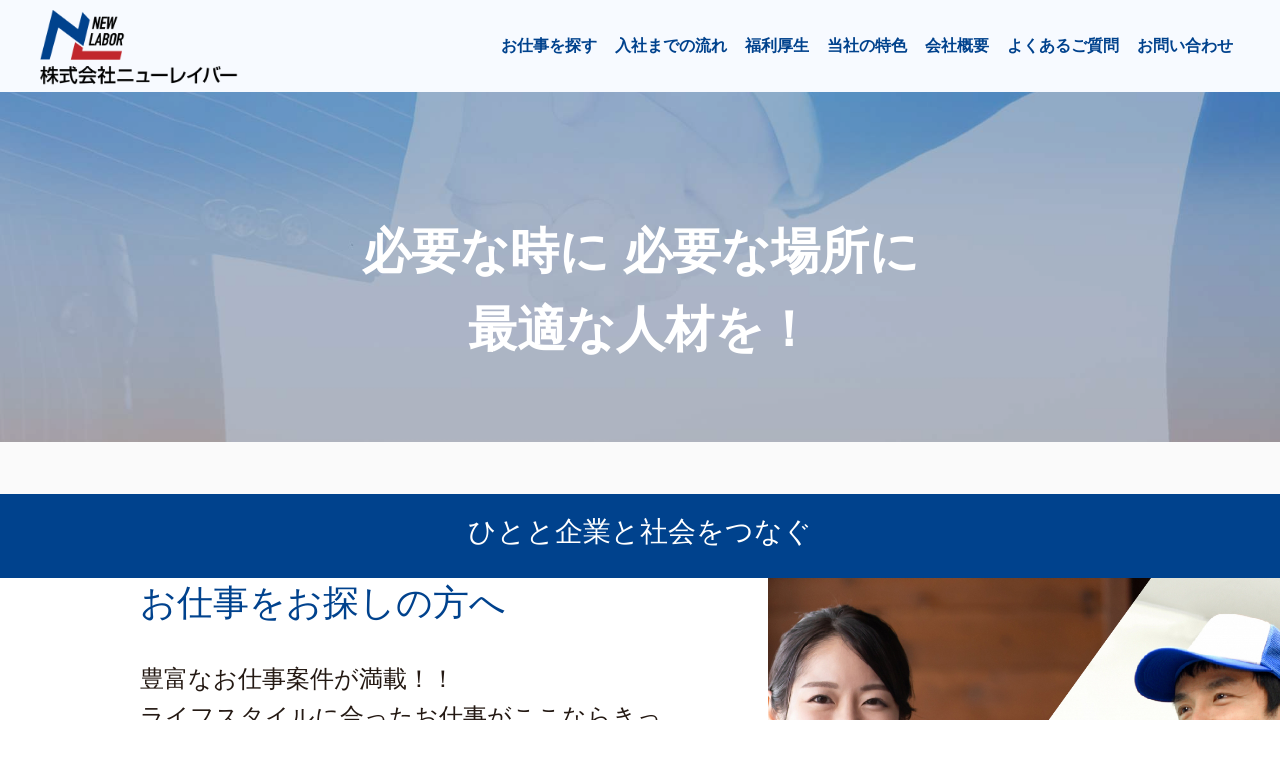

--- FILE ---
content_type: text/html; charset=utf-8
request_url: https://www.google.com/recaptcha/api2/anchor?ar=1&k=6LdgBNEaAAAAALH9oPAQH45PnlIOn2oZ6y3PCM3g&co=aHR0cHM6Ly9oYWtlbi1ubC5jb206NDQz&hl=en&v=PoyoqOPhxBO7pBk68S4YbpHZ&size=invisible&anchor-ms=20000&execute-ms=30000&cb=willo4w3z6er
body_size: 49821
content:
<!DOCTYPE HTML><html dir="ltr" lang="en"><head><meta http-equiv="Content-Type" content="text/html; charset=UTF-8">
<meta http-equiv="X-UA-Compatible" content="IE=edge">
<title>reCAPTCHA</title>
<style type="text/css">
/* cyrillic-ext */
@font-face {
  font-family: 'Roboto';
  font-style: normal;
  font-weight: 400;
  font-stretch: 100%;
  src: url(//fonts.gstatic.com/s/roboto/v48/KFO7CnqEu92Fr1ME7kSn66aGLdTylUAMa3GUBHMdazTgWw.woff2) format('woff2');
  unicode-range: U+0460-052F, U+1C80-1C8A, U+20B4, U+2DE0-2DFF, U+A640-A69F, U+FE2E-FE2F;
}
/* cyrillic */
@font-face {
  font-family: 'Roboto';
  font-style: normal;
  font-weight: 400;
  font-stretch: 100%;
  src: url(//fonts.gstatic.com/s/roboto/v48/KFO7CnqEu92Fr1ME7kSn66aGLdTylUAMa3iUBHMdazTgWw.woff2) format('woff2');
  unicode-range: U+0301, U+0400-045F, U+0490-0491, U+04B0-04B1, U+2116;
}
/* greek-ext */
@font-face {
  font-family: 'Roboto';
  font-style: normal;
  font-weight: 400;
  font-stretch: 100%;
  src: url(//fonts.gstatic.com/s/roboto/v48/KFO7CnqEu92Fr1ME7kSn66aGLdTylUAMa3CUBHMdazTgWw.woff2) format('woff2');
  unicode-range: U+1F00-1FFF;
}
/* greek */
@font-face {
  font-family: 'Roboto';
  font-style: normal;
  font-weight: 400;
  font-stretch: 100%;
  src: url(//fonts.gstatic.com/s/roboto/v48/KFO7CnqEu92Fr1ME7kSn66aGLdTylUAMa3-UBHMdazTgWw.woff2) format('woff2');
  unicode-range: U+0370-0377, U+037A-037F, U+0384-038A, U+038C, U+038E-03A1, U+03A3-03FF;
}
/* math */
@font-face {
  font-family: 'Roboto';
  font-style: normal;
  font-weight: 400;
  font-stretch: 100%;
  src: url(//fonts.gstatic.com/s/roboto/v48/KFO7CnqEu92Fr1ME7kSn66aGLdTylUAMawCUBHMdazTgWw.woff2) format('woff2');
  unicode-range: U+0302-0303, U+0305, U+0307-0308, U+0310, U+0312, U+0315, U+031A, U+0326-0327, U+032C, U+032F-0330, U+0332-0333, U+0338, U+033A, U+0346, U+034D, U+0391-03A1, U+03A3-03A9, U+03B1-03C9, U+03D1, U+03D5-03D6, U+03F0-03F1, U+03F4-03F5, U+2016-2017, U+2034-2038, U+203C, U+2040, U+2043, U+2047, U+2050, U+2057, U+205F, U+2070-2071, U+2074-208E, U+2090-209C, U+20D0-20DC, U+20E1, U+20E5-20EF, U+2100-2112, U+2114-2115, U+2117-2121, U+2123-214F, U+2190, U+2192, U+2194-21AE, U+21B0-21E5, U+21F1-21F2, U+21F4-2211, U+2213-2214, U+2216-22FF, U+2308-230B, U+2310, U+2319, U+231C-2321, U+2336-237A, U+237C, U+2395, U+239B-23B7, U+23D0, U+23DC-23E1, U+2474-2475, U+25AF, U+25B3, U+25B7, U+25BD, U+25C1, U+25CA, U+25CC, U+25FB, U+266D-266F, U+27C0-27FF, U+2900-2AFF, U+2B0E-2B11, U+2B30-2B4C, U+2BFE, U+3030, U+FF5B, U+FF5D, U+1D400-1D7FF, U+1EE00-1EEFF;
}
/* symbols */
@font-face {
  font-family: 'Roboto';
  font-style: normal;
  font-weight: 400;
  font-stretch: 100%;
  src: url(//fonts.gstatic.com/s/roboto/v48/KFO7CnqEu92Fr1ME7kSn66aGLdTylUAMaxKUBHMdazTgWw.woff2) format('woff2');
  unicode-range: U+0001-000C, U+000E-001F, U+007F-009F, U+20DD-20E0, U+20E2-20E4, U+2150-218F, U+2190, U+2192, U+2194-2199, U+21AF, U+21E6-21F0, U+21F3, U+2218-2219, U+2299, U+22C4-22C6, U+2300-243F, U+2440-244A, U+2460-24FF, U+25A0-27BF, U+2800-28FF, U+2921-2922, U+2981, U+29BF, U+29EB, U+2B00-2BFF, U+4DC0-4DFF, U+FFF9-FFFB, U+10140-1018E, U+10190-1019C, U+101A0, U+101D0-101FD, U+102E0-102FB, U+10E60-10E7E, U+1D2C0-1D2D3, U+1D2E0-1D37F, U+1F000-1F0FF, U+1F100-1F1AD, U+1F1E6-1F1FF, U+1F30D-1F30F, U+1F315, U+1F31C, U+1F31E, U+1F320-1F32C, U+1F336, U+1F378, U+1F37D, U+1F382, U+1F393-1F39F, U+1F3A7-1F3A8, U+1F3AC-1F3AF, U+1F3C2, U+1F3C4-1F3C6, U+1F3CA-1F3CE, U+1F3D4-1F3E0, U+1F3ED, U+1F3F1-1F3F3, U+1F3F5-1F3F7, U+1F408, U+1F415, U+1F41F, U+1F426, U+1F43F, U+1F441-1F442, U+1F444, U+1F446-1F449, U+1F44C-1F44E, U+1F453, U+1F46A, U+1F47D, U+1F4A3, U+1F4B0, U+1F4B3, U+1F4B9, U+1F4BB, U+1F4BF, U+1F4C8-1F4CB, U+1F4D6, U+1F4DA, U+1F4DF, U+1F4E3-1F4E6, U+1F4EA-1F4ED, U+1F4F7, U+1F4F9-1F4FB, U+1F4FD-1F4FE, U+1F503, U+1F507-1F50B, U+1F50D, U+1F512-1F513, U+1F53E-1F54A, U+1F54F-1F5FA, U+1F610, U+1F650-1F67F, U+1F687, U+1F68D, U+1F691, U+1F694, U+1F698, U+1F6AD, U+1F6B2, U+1F6B9-1F6BA, U+1F6BC, U+1F6C6-1F6CF, U+1F6D3-1F6D7, U+1F6E0-1F6EA, U+1F6F0-1F6F3, U+1F6F7-1F6FC, U+1F700-1F7FF, U+1F800-1F80B, U+1F810-1F847, U+1F850-1F859, U+1F860-1F887, U+1F890-1F8AD, U+1F8B0-1F8BB, U+1F8C0-1F8C1, U+1F900-1F90B, U+1F93B, U+1F946, U+1F984, U+1F996, U+1F9E9, U+1FA00-1FA6F, U+1FA70-1FA7C, U+1FA80-1FA89, U+1FA8F-1FAC6, U+1FACE-1FADC, U+1FADF-1FAE9, U+1FAF0-1FAF8, U+1FB00-1FBFF;
}
/* vietnamese */
@font-face {
  font-family: 'Roboto';
  font-style: normal;
  font-weight: 400;
  font-stretch: 100%;
  src: url(//fonts.gstatic.com/s/roboto/v48/KFO7CnqEu92Fr1ME7kSn66aGLdTylUAMa3OUBHMdazTgWw.woff2) format('woff2');
  unicode-range: U+0102-0103, U+0110-0111, U+0128-0129, U+0168-0169, U+01A0-01A1, U+01AF-01B0, U+0300-0301, U+0303-0304, U+0308-0309, U+0323, U+0329, U+1EA0-1EF9, U+20AB;
}
/* latin-ext */
@font-face {
  font-family: 'Roboto';
  font-style: normal;
  font-weight: 400;
  font-stretch: 100%;
  src: url(//fonts.gstatic.com/s/roboto/v48/KFO7CnqEu92Fr1ME7kSn66aGLdTylUAMa3KUBHMdazTgWw.woff2) format('woff2');
  unicode-range: U+0100-02BA, U+02BD-02C5, U+02C7-02CC, U+02CE-02D7, U+02DD-02FF, U+0304, U+0308, U+0329, U+1D00-1DBF, U+1E00-1E9F, U+1EF2-1EFF, U+2020, U+20A0-20AB, U+20AD-20C0, U+2113, U+2C60-2C7F, U+A720-A7FF;
}
/* latin */
@font-face {
  font-family: 'Roboto';
  font-style: normal;
  font-weight: 400;
  font-stretch: 100%;
  src: url(//fonts.gstatic.com/s/roboto/v48/KFO7CnqEu92Fr1ME7kSn66aGLdTylUAMa3yUBHMdazQ.woff2) format('woff2');
  unicode-range: U+0000-00FF, U+0131, U+0152-0153, U+02BB-02BC, U+02C6, U+02DA, U+02DC, U+0304, U+0308, U+0329, U+2000-206F, U+20AC, U+2122, U+2191, U+2193, U+2212, U+2215, U+FEFF, U+FFFD;
}
/* cyrillic-ext */
@font-face {
  font-family: 'Roboto';
  font-style: normal;
  font-weight: 500;
  font-stretch: 100%;
  src: url(//fonts.gstatic.com/s/roboto/v48/KFO7CnqEu92Fr1ME7kSn66aGLdTylUAMa3GUBHMdazTgWw.woff2) format('woff2');
  unicode-range: U+0460-052F, U+1C80-1C8A, U+20B4, U+2DE0-2DFF, U+A640-A69F, U+FE2E-FE2F;
}
/* cyrillic */
@font-face {
  font-family: 'Roboto';
  font-style: normal;
  font-weight: 500;
  font-stretch: 100%;
  src: url(//fonts.gstatic.com/s/roboto/v48/KFO7CnqEu92Fr1ME7kSn66aGLdTylUAMa3iUBHMdazTgWw.woff2) format('woff2');
  unicode-range: U+0301, U+0400-045F, U+0490-0491, U+04B0-04B1, U+2116;
}
/* greek-ext */
@font-face {
  font-family: 'Roboto';
  font-style: normal;
  font-weight: 500;
  font-stretch: 100%;
  src: url(//fonts.gstatic.com/s/roboto/v48/KFO7CnqEu92Fr1ME7kSn66aGLdTylUAMa3CUBHMdazTgWw.woff2) format('woff2');
  unicode-range: U+1F00-1FFF;
}
/* greek */
@font-face {
  font-family: 'Roboto';
  font-style: normal;
  font-weight: 500;
  font-stretch: 100%;
  src: url(//fonts.gstatic.com/s/roboto/v48/KFO7CnqEu92Fr1ME7kSn66aGLdTylUAMa3-UBHMdazTgWw.woff2) format('woff2');
  unicode-range: U+0370-0377, U+037A-037F, U+0384-038A, U+038C, U+038E-03A1, U+03A3-03FF;
}
/* math */
@font-face {
  font-family: 'Roboto';
  font-style: normal;
  font-weight: 500;
  font-stretch: 100%;
  src: url(//fonts.gstatic.com/s/roboto/v48/KFO7CnqEu92Fr1ME7kSn66aGLdTylUAMawCUBHMdazTgWw.woff2) format('woff2');
  unicode-range: U+0302-0303, U+0305, U+0307-0308, U+0310, U+0312, U+0315, U+031A, U+0326-0327, U+032C, U+032F-0330, U+0332-0333, U+0338, U+033A, U+0346, U+034D, U+0391-03A1, U+03A3-03A9, U+03B1-03C9, U+03D1, U+03D5-03D6, U+03F0-03F1, U+03F4-03F5, U+2016-2017, U+2034-2038, U+203C, U+2040, U+2043, U+2047, U+2050, U+2057, U+205F, U+2070-2071, U+2074-208E, U+2090-209C, U+20D0-20DC, U+20E1, U+20E5-20EF, U+2100-2112, U+2114-2115, U+2117-2121, U+2123-214F, U+2190, U+2192, U+2194-21AE, U+21B0-21E5, U+21F1-21F2, U+21F4-2211, U+2213-2214, U+2216-22FF, U+2308-230B, U+2310, U+2319, U+231C-2321, U+2336-237A, U+237C, U+2395, U+239B-23B7, U+23D0, U+23DC-23E1, U+2474-2475, U+25AF, U+25B3, U+25B7, U+25BD, U+25C1, U+25CA, U+25CC, U+25FB, U+266D-266F, U+27C0-27FF, U+2900-2AFF, U+2B0E-2B11, U+2B30-2B4C, U+2BFE, U+3030, U+FF5B, U+FF5D, U+1D400-1D7FF, U+1EE00-1EEFF;
}
/* symbols */
@font-face {
  font-family: 'Roboto';
  font-style: normal;
  font-weight: 500;
  font-stretch: 100%;
  src: url(//fonts.gstatic.com/s/roboto/v48/KFO7CnqEu92Fr1ME7kSn66aGLdTylUAMaxKUBHMdazTgWw.woff2) format('woff2');
  unicode-range: U+0001-000C, U+000E-001F, U+007F-009F, U+20DD-20E0, U+20E2-20E4, U+2150-218F, U+2190, U+2192, U+2194-2199, U+21AF, U+21E6-21F0, U+21F3, U+2218-2219, U+2299, U+22C4-22C6, U+2300-243F, U+2440-244A, U+2460-24FF, U+25A0-27BF, U+2800-28FF, U+2921-2922, U+2981, U+29BF, U+29EB, U+2B00-2BFF, U+4DC0-4DFF, U+FFF9-FFFB, U+10140-1018E, U+10190-1019C, U+101A0, U+101D0-101FD, U+102E0-102FB, U+10E60-10E7E, U+1D2C0-1D2D3, U+1D2E0-1D37F, U+1F000-1F0FF, U+1F100-1F1AD, U+1F1E6-1F1FF, U+1F30D-1F30F, U+1F315, U+1F31C, U+1F31E, U+1F320-1F32C, U+1F336, U+1F378, U+1F37D, U+1F382, U+1F393-1F39F, U+1F3A7-1F3A8, U+1F3AC-1F3AF, U+1F3C2, U+1F3C4-1F3C6, U+1F3CA-1F3CE, U+1F3D4-1F3E0, U+1F3ED, U+1F3F1-1F3F3, U+1F3F5-1F3F7, U+1F408, U+1F415, U+1F41F, U+1F426, U+1F43F, U+1F441-1F442, U+1F444, U+1F446-1F449, U+1F44C-1F44E, U+1F453, U+1F46A, U+1F47D, U+1F4A3, U+1F4B0, U+1F4B3, U+1F4B9, U+1F4BB, U+1F4BF, U+1F4C8-1F4CB, U+1F4D6, U+1F4DA, U+1F4DF, U+1F4E3-1F4E6, U+1F4EA-1F4ED, U+1F4F7, U+1F4F9-1F4FB, U+1F4FD-1F4FE, U+1F503, U+1F507-1F50B, U+1F50D, U+1F512-1F513, U+1F53E-1F54A, U+1F54F-1F5FA, U+1F610, U+1F650-1F67F, U+1F687, U+1F68D, U+1F691, U+1F694, U+1F698, U+1F6AD, U+1F6B2, U+1F6B9-1F6BA, U+1F6BC, U+1F6C6-1F6CF, U+1F6D3-1F6D7, U+1F6E0-1F6EA, U+1F6F0-1F6F3, U+1F6F7-1F6FC, U+1F700-1F7FF, U+1F800-1F80B, U+1F810-1F847, U+1F850-1F859, U+1F860-1F887, U+1F890-1F8AD, U+1F8B0-1F8BB, U+1F8C0-1F8C1, U+1F900-1F90B, U+1F93B, U+1F946, U+1F984, U+1F996, U+1F9E9, U+1FA00-1FA6F, U+1FA70-1FA7C, U+1FA80-1FA89, U+1FA8F-1FAC6, U+1FACE-1FADC, U+1FADF-1FAE9, U+1FAF0-1FAF8, U+1FB00-1FBFF;
}
/* vietnamese */
@font-face {
  font-family: 'Roboto';
  font-style: normal;
  font-weight: 500;
  font-stretch: 100%;
  src: url(//fonts.gstatic.com/s/roboto/v48/KFO7CnqEu92Fr1ME7kSn66aGLdTylUAMa3OUBHMdazTgWw.woff2) format('woff2');
  unicode-range: U+0102-0103, U+0110-0111, U+0128-0129, U+0168-0169, U+01A0-01A1, U+01AF-01B0, U+0300-0301, U+0303-0304, U+0308-0309, U+0323, U+0329, U+1EA0-1EF9, U+20AB;
}
/* latin-ext */
@font-face {
  font-family: 'Roboto';
  font-style: normal;
  font-weight: 500;
  font-stretch: 100%;
  src: url(//fonts.gstatic.com/s/roboto/v48/KFO7CnqEu92Fr1ME7kSn66aGLdTylUAMa3KUBHMdazTgWw.woff2) format('woff2');
  unicode-range: U+0100-02BA, U+02BD-02C5, U+02C7-02CC, U+02CE-02D7, U+02DD-02FF, U+0304, U+0308, U+0329, U+1D00-1DBF, U+1E00-1E9F, U+1EF2-1EFF, U+2020, U+20A0-20AB, U+20AD-20C0, U+2113, U+2C60-2C7F, U+A720-A7FF;
}
/* latin */
@font-face {
  font-family: 'Roboto';
  font-style: normal;
  font-weight: 500;
  font-stretch: 100%;
  src: url(//fonts.gstatic.com/s/roboto/v48/KFO7CnqEu92Fr1ME7kSn66aGLdTylUAMa3yUBHMdazQ.woff2) format('woff2');
  unicode-range: U+0000-00FF, U+0131, U+0152-0153, U+02BB-02BC, U+02C6, U+02DA, U+02DC, U+0304, U+0308, U+0329, U+2000-206F, U+20AC, U+2122, U+2191, U+2193, U+2212, U+2215, U+FEFF, U+FFFD;
}
/* cyrillic-ext */
@font-face {
  font-family: 'Roboto';
  font-style: normal;
  font-weight: 900;
  font-stretch: 100%;
  src: url(//fonts.gstatic.com/s/roboto/v48/KFO7CnqEu92Fr1ME7kSn66aGLdTylUAMa3GUBHMdazTgWw.woff2) format('woff2');
  unicode-range: U+0460-052F, U+1C80-1C8A, U+20B4, U+2DE0-2DFF, U+A640-A69F, U+FE2E-FE2F;
}
/* cyrillic */
@font-face {
  font-family: 'Roboto';
  font-style: normal;
  font-weight: 900;
  font-stretch: 100%;
  src: url(//fonts.gstatic.com/s/roboto/v48/KFO7CnqEu92Fr1ME7kSn66aGLdTylUAMa3iUBHMdazTgWw.woff2) format('woff2');
  unicode-range: U+0301, U+0400-045F, U+0490-0491, U+04B0-04B1, U+2116;
}
/* greek-ext */
@font-face {
  font-family: 'Roboto';
  font-style: normal;
  font-weight: 900;
  font-stretch: 100%;
  src: url(//fonts.gstatic.com/s/roboto/v48/KFO7CnqEu92Fr1ME7kSn66aGLdTylUAMa3CUBHMdazTgWw.woff2) format('woff2');
  unicode-range: U+1F00-1FFF;
}
/* greek */
@font-face {
  font-family: 'Roboto';
  font-style: normal;
  font-weight: 900;
  font-stretch: 100%;
  src: url(//fonts.gstatic.com/s/roboto/v48/KFO7CnqEu92Fr1ME7kSn66aGLdTylUAMa3-UBHMdazTgWw.woff2) format('woff2');
  unicode-range: U+0370-0377, U+037A-037F, U+0384-038A, U+038C, U+038E-03A1, U+03A3-03FF;
}
/* math */
@font-face {
  font-family: 'Roboto';
  font-style: normal;
  font-weight: 900;
  font-stretch: 100%;
  src: url(//fonts.gstatic.com/s/roboto/v48/KFO7CnqEu92Fr1ME7kSn66aGLdTylUAMawCUBHMdazTgWw.woff2) format('woff2');
  unicode-range: U+0302-0303, U+0305, U+0307-0308, U+0310, U+0312, U+0315, U+031A, U+0326-0327, U+032C, U+032F-0330, U+0332-0333, U+0338, U+033A, U+0346, U+034D, U+0391-03A1, U+03A3-03A9, U+03B1-03C9, U+03D1, U+03D5-03D6, U+03F0-03F1, U+03F4-03F5, U+2016-2017, U+2034-2038, U+203C, U+2040, U+2043, U+2047, U+2050, U+2057, U+205F, U+2070-2071, U+2074-208E, U+2090-209C, U+20D0-20DC, U+20E1, U+20E5-20EF, U+2100-2112, U+2114-2115, U+2117-2121, U+2123-214F, U+2190, U+2192, U+2194-21AE, U+21B0-21E5, U+21F1-21F2, U+21F4-2211, U+2213-2214, U+2216-22FF, U+2308-230B, U+2310, U+2319, U+231C-2321, U+2336-237A, U+237C, U+2395, U+239B-23B7, U+23D0, U+23DC-23E1, U+2474-2475, U+25AF, U+25B3, U+25B7, U+25BD, U+25C1, U+25CA, U+25CC, U+25FB, U+266D-266F, U+27C0-27FF, U+2900-2AFF, U+2B0E-2B11, U+2B30-2B4C, U+2BFE, U+3030, U+FF5B, U+FF5D, U+1D400-1D7FF, U+1EE00-1EEFF;
}
/* symbols */
@font-face {
  font-family: 'Roboto';
  font-style: normal;
  font-weight: 900;
  font-stretch: 100%;
  src: url(//fonts.gstatic.com/s/roboto/v48/KFO7CnqEu92Fr1ME7kSn66aGLdTylUAMaxKUBHMdazTgWw.woff2) format('woff2');
  unicode-range: U+0001-000C, U+000E-001F, U+007F-009F, U+20DD-20E0, U+20E2-20E4, U+2150-218F, U+2190, U+2192, U+2194-2199, U+21AF, U+21E6-21F0, U+21F3, U+2218-2219, U+2299, U+22C4-22C6, U+2300-243F, U+2440-244A, U+2460-24FF, U+25A0-27BF, U+2800-28FF, U+2921-2922, U+2981, U+29BF, U+29EB, U+2B00-2BFF, U+4DC0-4DFF, U+FFF9-FFFB, U+10140-1018E, U+10190-1019C, U+101A0, U+101D0-101FD, U+102E0-102FB, U+10E60-10E7E, U+1D2C0-1D2D3, U+1D2E0-1D37F, U+1F000-1F0FF, U+1F100-1F1AD, U+1F1E6-1F1FF, U+1F30D-1F30F, U+1F315, U+1F31C, U+1F31E, U+1F320-1F32C, U+1F336, U+1F378, U+1F37D, U+1F382, U+1F393-1F39F, U+1F3A7-1F3A8, U+1F3AC-1F3AF, U+1F3C2, U+1F3C4-1F3C6, U+1F3CA-1F3CE, U+1F3D4-1F3E0, U+1F3ED, U+1F3F1-1F3F3, U+1F3F5-1F3F7, U+1F408, U+1F415, U+1F41F, U+1F426, U+1F43F, U+1F441-1F442, U+1F444, U+1F446-1F449, U+1F44C-1F44E, U+1F453, U+1F46A, U+1F47D, U+1F4A3, U+1F4B0, U+1F4B3, U+1F4B9, U+1F4BB, U+1F4BF, U+1F4C8-1F4CB, U+1F4D6, U+1F4DA, U+1F4DF, U+1F4E3-1F4E6, U+1F4EA-1F4ED, U+1F4F7, U+1F4F9-1F4FB, U+1F4FD-1F4FE, U+1F503, U+1F507-1F50B, U+1F50D, U+1F512-1F513, U+1F53E-1F54A, U+1F54F-1F5FA, U+1F610, U+1F650-1F67F, U+1F687, U+1F68D, U+1F691, U+1F694, U+1F698, U+1F6AD, U+1F6B2, U+1F6B9-1F6BA, U+1F6BC, U+1F6C6-1F6CF, U+1F6D3-1F6D7, U+1F6E0-1F6EA, U+1F6F0-1F6F3, U+1F6F7-1F6FC, U+1F700-1F7FF, U+1F800-1F80B, U+1F810-1F847, U+1F850-1F859, U+1F860-1F887, U+1F890-1F8AD, U+1F8B0-1F8BB, U+1F8C0-1F8C1, U+1F900-1F90B, U+1F93B, U+1F946, U+1F984, U+1F996, U+1F9E9, U+1FA00-1FA6F, U+1FA70-1FA7C, U+1FA80-1FA89, U+1FA8F-1FAC6, U+1FACE-1FADC, U+1FADF-1FAE9, U+1FAF0-1FAF8, U+1FB00-1FBFF;
}
/* vietnamese */
@font-face {
  font-family: 'Roboto';
  font-style: normal;
  font-weight: 900;
  font-stretch: 100%;
  src: url(//fonts.gstatic.com/s/roboto/v48/KFO7CnqEu92Fr1ME7kSn66aGLdTylUAMa3OUBHMdazTgWw.woff2) format('woff2');
  unicode-range: U+0102-0103, U+0110-0111, U+0128-0129, U+0168-0169, U+01A0-01A1, U+01AF-01B0, U+0300-0301, U+0303-0304, U+0308-0309, U+0323, U+0329, U+1EA0-1EF9, U+20AB;
}
/* latin-ext */
@font-face {
  font-family: 'Roboto';
  font-style: normal;
  font-weight: 900;
  font-stretch: 100%;
  src: url(//fonts.gstatic.com/s/roboto/v48/KFO7CnqEu92Fr1ME7kSn66aGLdTylUAMa3KUBHMdazTgWw.woff2) format('woff2');
  unicode-range: U+0100-02BA, U+02BD-02C5, U+02C7-02CC, U+02CE-02D7, U+02DD-02FF, U+0304, U+0308, U+0329, U+1D00-1DBF, U+1E00-1E9F, U+1EF2-1EFF, U+2020, U+20A0-20AB, U+20AD-20C0, U+2113, U+2C60-2C7F, U+A720-A7FF;
}
/* latin */
@font-face {
  font-family: 'Roboto';
  font-style: normal;
  font-weight: 900;
  font-stretch: 100%;
  src: url(//fonts.gstatic.com/s/roboto/v48/KFO7CnqEu92Fr1ME7kSn66aGLdTylUAMa3yUBHMdazQ.woff2) format('woff2');
  unicode-range: U+0000-00FF, U+0131, U+0152-0153, U+02BB-02BC, U+02C6, U+02DA, U+02DC, U+0304, U+0308, U+0329, U+2000-206F, U+20AC, U+2122, U+2191, U+2193, U+2212, U+2215, U+FEFF, U+FFFD;
}

</style>
<link rel="stylesheet" type="text/css" href="https://www.gstatic.com/recaptcha/releases/PoyoqOPhxBO7pBk68S4YbpHZ/styles__ltr.css">
<script nonce="sfYR8V5fRVtIxZ5GOTnUtw" type="text/javascript">window['__recaptcha_api'] = 'https://www.google.com/recaptcha/api2/';</script>
<script type="text/javascript" src="https://www.gstatic.com/recaptcha/releases/PoyoqOPhxBO7pBk68S4YbpHZ/recaptcha__en.js" nonce="sfYR8V5fRVtIxZ5GOTnUtw">
      
    </script></head>
<body><div id="rc-anchor-alert" class="rc-anchor-alert"></div>
<input type="hidden" id="recaptcha-token" value="[base64]">
<script type="text/javascript" nonce="sfYR8V5fRVtIxZ5GOTnUtw">
      recaptcha.anchor.Main.init("[\x22ainput\x22,[\x22bgdata\x22,\x22\x22,\[base64]/[base64]/UltIKytdPWE6KGE8MjA0OD9SW0grK109YT4+NnwxOTI6KChhJjY0NTEyKT09NTUyOTYmJnErMTxoLmxlbmd0aCYmKGguY2hhckNvZGVBdChxKzEpJjY0NTEyKT09NTYzMjA/[base64]/MjU1OlI/[base64]/[base64]/[base64]/[base64]/[base64]/[base64]/[base64]/[base64]/[base64]/[base64]\x22,\[base64]\\u003d\\u003d\x22,\x22eXrCj8ORwr/Ds8KIFGfDv8OdwpXCuXxlTGPCmsO/FcK1CXfDq8OfEsOROmfDmsOdDcKBWxPDi8KHIcODw7wIw5lGwrbCpcOWB8K0w7Q2w4paSU/CqsO/TMKTwrDCusO9wql9w4PCvMObZUofwrfDmcO0wrlTw4nDtMKcw4UBwoDCvXrDondfJgdTw6gYwq/ClUjCuyTCkFt1dUEFcsOaEMOBwqvClD/Dmg3CnsOoQWU8e8K6ZjExw7sXR2RSwqglwoTCgcKbw7XDtcOgaTRGw7bCnsOxw6NBI8K5NgPCusOnw5gpwrI/QDXDjMOmLxtKNAnDuy/[base64]/CikbDqxAWw7dFGMOdwrtjw5rCu21/w6HDqcK/woJEMcKswr3Cg1/DsMKzw6ZAJDoVwrDChsO0wqPCugsDSWkwN3PCp8K8wr/CuMOywrh+w6Ilw4/CisOZw7VrQ1/CvF3DgnBfYEXDpcKoMcKcC0JQw6/[base64]/w48PN8OFwrorBD3Dr8K/QsOAw4nDtMOcwqLCsCXDqsOHw5xpH8ORacO6fA7CuR7CgMKQB17Dk8KKGcKEAUjDrsOsOBc+w5PDjsKfL8OcIkzCmyHDiMK6wpnDolkdW0g/[base64]/wqYDwrDDpsKHFnXClS0vwoHDmw7Cr2PCr8KqwqM+wojClnTCmg98NcOgw5TCiMOOEiXCqsOHwrU0w4bCljPCoMOgbMO9wpfDjMK8wpUkNsOUKMOww7nDujTCm8OWwr/CrnbDtSgCRMO2WcKcUcKvw4g0wp7DvDc9HcOow5nCqlsPTMOlwqLDnsOzG8K1w4LDnsOvw7NUNV5+wqwlNsKqw4rDmBcYwqTDk2jCmDTDlMKyw681b8KawrFCMiMfwpLCsU9zZTEna8K/acOrXDLCpF/[base64]/[base64]/[base64]/DniNLwrYRL1nCsQvCmQzCpm/[base64]/bcK/w5nDj3nDumBRwqUnw7o1wojCoHR5w5bDmVrDu8OEfH0CFmonw5zDqW8Yw69vHQk0WAhywqFDw6zChyTDkR7Cr0R/[base64]/w6xHEcOvc29sexfDksOJwp9zLFXCksKVwqZ+WjFOwpEAFGfDnyHCgko5w6bDjHTCmMK0NMKDw58dw4sCfhwBRm9Xw7HDsw9tw7/CtkbCtyR/ARvCk8OrY2LDhcOrYMOfwrUHw4PCuWFjwqYww5p0w5/DscO1W2/CtcKhw5nCnhfCmsOQw63DosKAcsKvwqTDjhQ3GMOKw7csEGxSwpzDvz/[base64]/w47Ct2bDrAhsUUEbNyPCgsKxwpJ9wr/DnBDDkMOEwoAGw6PDtMKJf8K3LsO5UxTDkzEuw4vCncO6w4vDq8OlHcO7ACkdwqVbPEPDlcOHwrJ6wobDpC/DoHXCqcO1e8O/w7FZw5NaclHCtQXDoy1MNTbCtmbDgMKwMhjDuGh0w6zCt8Otw7bDjUlZw4MSFlPDnHZ7w6rCnMKUGsKpRH41JU/DpxXDrsOfw7jDv8OTw47Cp8OIwol7wrbCp8OEQUMlwopIwpfCgV7DsMODw6N6fcOLw6EAC8K2wrhNw68PE2nDrcKUCMOHV8OCwqLDmMOUwr94UFQIw5fDimlsZ3zDmsOJOBJswpTDh8OgwqIEFsOWOWIDP8K0AMOgwoHCgcK1HMKgwp/[base64]/Ds1/[base64]/[base64]/[base64]/CsGUyZhfDsFEQw43ChT/[base64]/[base64]/CksKqw4PCj8Ouw7UAOMK2VzDCjsKFwrLDi1JeE8KwInfDrFXCncOcJH16w75hDMKxwrXDn2dTIWhvwp3CvCDDvcKtw5/ClRfCkcOdKh/Dplgyw6lWw5DCjU3CrMO7wqjCncKcRGkLIcOkWFMgw6zDtMK+Yw11wrs1woPCo8KHfWE7A8OQwoYAPsKjGxQrw6TDpcO9woZhbcOGZsK4wpwvwq4IYMOiwpgpw5vDhcKhERPCjsKLw7xIwrZbw4jCpsKDClBkHcOLXsOzKGjDqS3DhMK0wqYiwq9iwrrCq04+Yl/CqcKrwqrDlMKVw4nCi30WNEgaw4sDw6DCl0F0SVvCgmPDocO2w5zDki7CssODJUzDj8KraS/[base64]/wpDDjBjDiyXCkcOBwq/DgsOELyrDr8KdUT4Qw6bCoiNTwqIgSxtAw5fCg8KXw4XDi8K1XsKwwrPCocOfcMO5F8OMI8OVw7AMTMOrLsK/FMOtO0vCrG/[base64]/DuXtKwoRSw5FuwoHDosOgUsK5CmTCmMOWw5fDk8O7JcKZNCHDjxYbf8K1ACkbw4fDtg/DrsKGwqM9EBgawpcuw7TDiMKDwqXDo8Kwwqt1BsOcwpIbwqvDqMKtTsOiwo9cQn7DnU/Dr8OBwrLCvHIBwok0XMOawrfCl8KaU8OOwpVuw4jCr191NhAUWlc7IwXCq8Ocwq94VDTCosO7DjvDgncSwqzDgMKbwovDi8KwQA98IRZCMV8dbVXDpMKCEQoEwqjDjArDtsOGEH5TwokwwptEwrnCtMKxw4Z/QwFJC8O3Tyhyw7EUfcKhBhrCrcO1w71kwqXDscOBbcKnwrvCgxfCrH1pworDvsOPw6vDmFzDjMOfwrrCo8KZI8K0JMKTTcKswo3DmsO1JsKWw6vCp8ObwppgYhfDrzzDkEp2wppPA8OLwoZUE8Omw6UPVMKZBMOEw68Cw7hIRA/[base64]/WcKewqDCk0sPw65vwpXDg38Uwogfw4bCnsO3BkjCsjFUH8O3w4phw4s8wr3Csn/DncK3w717NgR5woQPw617woICNmYWwrXDtsKHDcOgw5TCrls/wqMjeB5kw4/DlsK+wrVMw7DDtTAIw4HDpgx5Z8OnZ8O4w5nCqk9swq3CtDUwJn3DuDkrw7Anw67DpjNTwqp3Fj7CiMOywprCqyzDqcOCwrcEbcKubsK0cQgmwo7DvjbCpcKpYBpjTAoYZg/CqAAuY1Miw7UiTT4OIsKvwokjw5HCrcOew5LDmcOyPiI0wpPCk8ORDxgYw5TDnAMhdcKVWHRPbQ/DmsOTw57CosOZdsOXIx0swp5VfxTCn8OPf2bCqsKlQMKudzDCpsKkKx0tEcOXTmLCq8OhXsKxwovDmxIUwq/CpnwJHcK7IsO9SXUXwpLDrG0Bw5VCS0kUGCUENMOTMUIAw5ZOw6/CqzIAUSbCizTCt8K9WnoGw4FAwq4sG8OrclU4w7LDvcKiw4wKworDrEfDqMOJCTQnRQQ2w5U+R8KIw6TDlloAw7/CvhcBeTPCgMOGw6rCpsOpwp0RwrLDoh9Qwp/Ch8KYF8K5woYMwp/DnXHDpMOIIz1ZGcKMw4YdRnAvw7MCJFQjN8O6C8OFwo/DmMOlJjkRGy0XCsKewp5AwoNCEhvCkCgMw4TDsXIow6gEwqrCunQUZ1fCrcOyw6NsOcOXwrLDs37Cl8KlwqnCusKgdcO8w43DsWAyw6UZRMK3w5TCmMOGJnBfw5LDtE/DgcODGBDDk8K5wpTDi8OYwprDuzPDrcKhw6/DmkIDF0orVxx0C8KhGXUdTSJVNQLCkB/DnABew5jDnF5lBMKhwoMTwq3DsD7DjA7DusKBwoFqKkdxcMKLegTCkMKKXwDDk8OGwo1BwrAqA8OPw5dkbMOIRTJjbMOPwp7CshNgw6jCmTXDj3HCiV/DqcOPwq54w5zCmRXDgDsewrYTwoLDpMOQwogAc1/Dr8K6aTdWY35rwpJhOVPCmcOYW8K7DX4TwpdywrUxCMKxaMKIw6nDicK4wrzDhSAadcKIO0HCgEJ0ExBDwqpaW3ImfsKNd0VNUlZiVU9hSigfFMOFHCx/wqnDognDssKpw4hTw7rDnB3Cu2Q1Q8ONw73CgUhGKsKQK3rCvsOCwqMNwpLCoG0JwoXCscOfw6nCucOxGcKAwpzDnnYzCcOowpk3w4cZwo8+AG89QBAtLsO5wr3Dr8O7AcOPwrbCuGpqwrrCum4uwp4Pw6gxw6MgfMO/FsOfwrJQT8O4wqsCahJNw6YOMlhXw5RBPcOtwo3Dh03DscKiwr/[base64]/DmGfCpjfDkMKMwqcOwpwCal5bw7TChHVtw4/[base64]/Du8OLwrvCpl82QsOTwqtcw5E9w63Cr2MdHsKswp1LH8Oqw7ckVEVEw57DmsKHHsKwwqLDkcK8BcKwBRzDucODwowIwrjDpcK+wqzDncK5XcOQDDMBwpg9Z8KIasKTUBYfwoovNAvDqkkUaQsmw57Dl8Olwrp7w6nDuMO9QSrClyLCpMKTJsO9w5zCjH/CisOrMcOsGMOLYkR5w6Q5W8KTDMOxIsKyw7LDvhLDrMKHw44VAsOqJ2jCrEdfwrkpFcO8Lw4Yc8OdwqV1anLCn2zDrVHCoSTCm0pvw7USw6jDmw3CkiIgwodJw7HCvz7DhMO/SH/CgkDCkMObwrLDh8KQE33Dv8Kpw6UowpfDpMK6wovDqxdRcxlYw4oIw48KFwHCqDcWw7bCicO+ERIhO8KXw6LCjF8swrZSUsOqwog4RHHDtlvDocOVDsKqD08GOMKiwowIwoLCsChkV342Jg5MwqnDu3c6w4Ivwql/JWLDmsKFwpzCkCoxSMKTC8KKwoU3PX9vw6FMCsOcJ8KzTStJGTfCrcO2woXClcOAZsK+w63DkRgnwpLCvsKSYMKaw4xpwqXCkDAgwrHCicO6aMOUFMK/wqLCkMKuCMOkwrNAw6bDmcOURB4jwp7CmklXw4RuEWtIwrbDqQ7CikfDrcOOIQTCgcO/W3VtZAcfw7IGEk9Lf8OxDQ90SgsSETxcIsOja8O5IMKSEMKLw6MzNsKUfsOPdwXCksOZGwvDhALDqMOJKsOPTT4JVMKMUlPCgcKbQ8OTw6BZWMO7Qh/[base64]/KcKfQ8O5w6kswq7CvzgpJsOoNMKcw4nChMKKwr/DqMK8UsO+w4vCj8OvwpDCq8KTw4gMwohyYDkuG8KBwoDDhMK3PnVUFVMZw58lRDrCs8KGP8OUw4fCpsKzw6fDv8ODFsOHHAjDoMKPA8KVXiLDt8Kwwr15wojDlMOYw6jDhCDCkHPDlsOKSCPDiwHDllB+wr/[base64]/CvGNvXcORwpsNADvDuzogZMK3wprDvWV/wqXCs8O0Zx/CqGvDjcKYdsKtRHvDmsKfFT0BR3Q6cWxswrvCoBDChABTw7LCjA3CgUJ0IsK/[base64]/CjcK0w6vDnXHDgk3Cq8KqwoPDhsKWw4csMcKnw4/CkhnCu3PCiiLCtnlRw4pYw4rDoT/DtzAAHsK4TcK6woxyw55ITA3Crkk9w51aXcO5F1Yfw7khwql+wqdaw5zCmMOZw77Dr8KxwoQjw6pyw5XDhsKYWj/Ck8OsN8Onwr5Kb8KfSCsUw6RXw6jCkMO6IxxrwoYTw7fColNiw4JePS19IMOUHQ3CgcK+woLDojjDmS8qYDwNHcKXE8OgwrfDgXteZkfDq8K5E8OiA1lJNFh7w63DiRcLM3xbwp/Dj8OewoRlwpzColImaT8Tw4vDhyM3wpXDlsO0wo8Nw40hc3XCksOMKMOAw6Eee8Kcw4NWMnPDoMOXIsK+W8OJVS/CsVXCnzzCtm3Cm8KkJMK2PMOsDV7DohzDpQvDk8OlwrjCrsKfw6VEVsOjwq9+NQPDpkTCmH7Ch2fDqwo8LWfDiMKIw6HCs8KKwpHCtUhYbSPCpXNzCMK+w5LDv8OywqDDvwHDlTpcXVITdC86U3/DuGLCr8KZwrTCisKuJsO+wpbDncKGfXPCjTHDj1LDjcKLP8OFwo7Dt8KkwrDDosK8GBZFwrlwwrnChVFfwpfDoMOWw4MUw4pmwrnCgMKoVybDiVLDk8OFwq8Dw7MwRcKZw4fCjWHCqsObw5jDscOxYl7DmcOSw7DDqgvCr8KceEbCpVwlw4/[base64]/w5LCtRbDn8OFPMOhMcOHEmMfVyF7wq/Cr8Kww6Zce8Knwqpgw4FKw7TDpsOUSyI0KgPDjsOvw5DDkmfDlMKNE8KRTMOBdyTCgsKNcsOHGMKNZATDqxZ4bFrCt8KZLcKrw5zCgcOlIsOFwpBQw4EcwrrDi1h/YAnDuG/CsDpIEcO7UsKWfcOMLcKSC8K5w7EIw5XDiTTCssOSWMOGwrjCm1vCt8OMw6pWcmQGw6sxwqDCoV7CtzfDm2UxW8OwR8OQwpJnGsKtw5BMSkTDlXNtwo/[base64]/CgGx5O200wpUJUMOLSwZfXMODwpLCr8OLwrJmPsORw5jDjRh9wpXDvsOjw4XDmcK2wpFSw5jCikjDgzHCocKYworDr8O6wrHCh8KIwpbCicKxWnkTOsKtw4kCwo83Sk/CriPCpMK8wrHDicOTdsK+wpXCmsKdJ2sxUyMDfsKYHMOrw7bDgkrCijIRwr3CiMKbwprDpznDp3nDrjfCtlzCgFcMw7RCw7glw6h/wqTChDsuw4B/[base64]/CqhhcPcOlwp3DjxtVBzDCh0QtRcKQZMK+WsKBKXnDkit8wpfDssOUOEDCj2oXTsKyFMKnwqxAbUfDj1BSw7TDm2l4wrXDr08qQ8KUF8K/QXjDqsOuw6LDj3/DqncCLcOKw7HDp8KjAxrCgsKyC8O/[base64]/[base64]/[base64]/w5/DgcKzwrjCp8KNIB3DhSMow7DDskRdI8ODSQ00Yl/[base64]/w6nDusOKDMKdfFVuc8OAEsOqwrlHwpVNAAHDqH97GMOEdj3Cnx7Dt8K0wpQbUsOuV8Obwr0Vwppkw7fDig91w64kwrFXRcOLE3sSwpHCmcKxIEvDksOXw4xow6p9woIcL0bDlHTCvFbDrgFkAylnZsKRAcK+w4kGCzXDisK7w4PCjsKCKHnCkz/DjcOMS8OZOw/Cg8K5w7ILw6EZwp3DmmQCwo7CkhHCjcKvwod3PDdGw6wIwprDqMOKcBrChCrCuMKfM8OGd0ENwqrCrzPCnHEjRMKhwr11XMKmJ3Aiw5NPZcOoV8OoYsKdKhEjwqRww7bDkMO8w6vCnsO7w6p8w5jDn8KWc8KMRcORDCbCt3/DhT7CnFQjw5fDv8KUwpNcwrDCvcKUc8KTwrRTwpjDjMKiw77Cg8OZwqDDrwnClibDtCQZEMK/UcOpfDIMwqkWwpY8woTDncKKWT7Dnk09DMK1XlzDkBZQWcOjwr3CucK6wrzCksO1UB/CvMKMwpRbw4HDkEPDiRw2wqHDs2I5wqnDnsK5dsKPwo7ClcKhUi8UwrDDnWsJNsObw4wDTMOcw4oNWm1UN8OKXcKqfGvDohxswrdJw53Dl8KbwrEdYcKgw4LDicOkwrjDnDTDlQdsw4XDi8KVwo3DnsODS8K3w58YLnVDXcKGw63CmgA/PzDChcO6WTJpw7XDqQxmwo1YQ8K7L8OUVcOQVUs6dMOwwrXCnEgAwqEJKMKAw6ExN2DDjcOgwo7ClMKfRMOdWw/DhzBIw6AiwoheZAjCncKiXsOjw4MHP8K3ZWDDtsOnworCkVU/wrlXAMK1wplGdsKSUGpcw7kLwp3ClMOfwqthwoI7w70Nf3zCr8KXwpbCvcOkwo46ecK+w7nDkXkCwpTDvMObwqvDm1E3DMKMwpIEBTxWLsOHw4DDl8KRwo9IVQpUwpAYwo/Ct1nCmxNcc8Oxw7HCmQvCl8KzScKwYsK3wqlEwrBtM3sAw4LCplfCssOUFsObwrYjwoZcSsOuwqpHw6fDjWJMbSgqRTBdw4pxYcKQw79lw6/[base64]/Cl8O1w49AOMOBw6PDp8ObC8OuwrZXIhzCq03DryRAw7LCqGN6V8KsGF7Di1xgw4AiKcK2ecKFasK/RGYSwqgtwo1ow7Avw5Rzw4bDng0lVk4QFMKew5psHsO/wpjDv8OeHcKQw6rDuCFXAsOxTcKNUX7DkwV0wpUcw5DClExqZhVkw43Cv0ICwrFQEMOBOsOGRTYWED97wp/CqH58wqjDpUjCtXDDmsKrUynCuHpwJsOlw6JYw5EbJcOfE0wHU8OscsKHw6Biw7Y/ICludMOkw63Cu8OvPcK8IzLCp8KlBMKSwpPDsMOmw5gXw7nDlcOpwqFXVjQlwrvDk8OIRzbDm8K/WcK8wp02A8OjQ2sKeDLDoMOoTMKewrvDg8KJWiHDkhfDt2jDtDRQacKTK8OvwozCnMOXwoFxw7lJak49PsOMwrhCS8OPflDCtcKEU2TDrhshXF4DI3jCrsKEwql8EgTCrcORZR/DqFzCh8Kww4JTFMO9wojCm8KTXsObMUvDqcKxw4ARwo/Ck8OOw6TDjEzDgQ0Pw4QjwrgRw7PCnMK3wqvDt8OnYsKFPMKvw60RwqPDo8KjwqRTw6PCkTZAIMK8T8OHZV/[base64]/[base64]/w7kYwqvCjcOIWg3DgxrCtgQuwoTCvlfDtMOdT8OFwrk/RsKqGQRMw7w3dMOgJD4CQ2VJwp3Dr8K8w4HDvyI1RcKywqBUI2jDoh0PdMOra8OPwr9EwqZOw4lMwrvCs8K7KcO5d8KRwoDDokvDvH4hwqDCmMKCXMOgRMOHCMOWbcOsd8KVXMORCxdwYcO7HiVjOF0Rwpd1M8O6w5TCvcO6woPCn1HChDHDscOtEMK/[base64]/DkcOiNMO8wrjDiXNXwphveMKEwo1WVmTDvMKzcMKnwpEHwrhfR1g5JsK8w6nDo8OdT8O9OsKKwp/CmDJ1w6TCoMKDZsKVLSXDjnYswp3DkcKCwofDucKLw6BkB8Obw4McEsKjU3BYwqDCvzcPH30eFGbDnRXCrUNiVDTDrcOyw5tYLcK+LgAUw5dyA8OIwpdUw6PClxVFc8ObwolZacOmwpQjRDpxw4EUwoApw6jDlMK9w6rDo39jw7o8w4rDgV4/ZsO9wrlcc8KePU7CqRDDrnIYZsOeXFrClUhIPcKwOMKtw47CrjzDiHoJwqMgwqFQw4tEw5XDisKvw4/DisK9RDPDmzlsd2FXTTIYwpNNwq10wpRUw7NRAybCnjrCmsKMwqMVw6Nww6fCul8Aw6TCgA/DocKkw6LCkFTDjxPCicOfPRtbJ8OVw60gwq3CpMO/wo47wrN4w5Akd8OuwrbDvsKrFn3Cl8OUwrMtw4/DjBoCw5LDs8KXP3wTRRDCoBFmTMO/X0DDksKAwrjCngXCicO4w7jClMKqwrYIbcKGQ8KHGMO/wojDkW5MwpR6wovCqG09PcKIT8KlZTrCkEMaJMK5w73DnMOTPg4CBWnCsEvCrFrChX0mH8KgRsOldULChF7DqQvDo3HCj8OqX8KYwobCs8O8w7stAGHDl8OyOMKowpTCg8KfEMKZZxBHaH7DucOCEcOSDg40w6l8w7LDiTc1w4nDqsKJwrA/w4w9VH0sLQJEwp10wpTCqycMQsKowqrChiIWETXDgysPI8KOcsOPTDvDkcKFwpURLcOUfixZw48Yw5DDhcOfMjrDhxfDmMKMHUVUw7DCl8Khw57CksOiwojCh38/w67CmhvCtMORJ3hfSCQJwozCtMOTw4vCh8K+w5A0dSVmVkQTwprClU3DrnXCp8O8wojDn8KoTEbDsWvCg8KUw6nDiMKJw4IqOBfCszkwMj/Ct8OGOGTCklbCnsKAw63CvksdKRlzw4bDhX/[base64]/[base64]/CnBTClsKrwoY+wqA/w7zDhUJSc8KQJCo6wrJYw7kkwofCuVMaZcKQwrttwrjDmcOmw77ClC4hCXLDhMKRwpgDw5fCkwlJY8O5DsKpwoFZw6wkZRPCo8OBwqXDoBhnw5/Cknobw4DDoWoewoDDqUZ7wp9IcBjCrV3CgcKxwqTCgcK8wpZyw4DCocKhaUPDp8KrLsKkwqxXwpoDw6TCoTEmwr48worDkzJiwr7Do8O7wo5bXyzDnCMUwozCqkfDilzCkMOfHsKTWsKgwpTCo8KqwoLClMKjJsOEw4rDv8KLwrk0w6FJUF8/TDlvXsO6cQ/[base64]/woPDm3HDmMKgwrjCoMOowpLDrnhYezwIwrQWcRrDksKFw6oVw4snw5wFwq7DtsKaMS0Nw4Rxw6rChXzDh8OBEsOWD8O2worDlcKfcXA9wo4dZigmDsKnw4TCpS7DtcK4wrEsdcK0E1kbw6DDuULDjmvCsULCo8O/wp5ze8K+wr/CuMKSVsKRwqtpwrDCrmLDnsOqcMKqwrcAwp9YexcVwobCicKcE1d7woc4w5LCo3sawqk4Gi8Dw7oLw7PDtMOxM2gyQyjDl8OJwq5vQ8Ozw5TDs8OuOsKMesOSKMK5PDTCnMKVwr/[base64]/Ch8K9KijCiMOpG2Zmw5bChMKew4gdwpQqwpfDqi55wp/DtE19w67Cn8OUP8KDwq4WXcKywplRw7AZw7XDu8OQw649BMOLw6vDh8Kpw7Y2wpLCgcO4wpLCjEnDjyUFJEfCmFZ0cwhwGcKcV8Oiw74ywp1cw6TCiAwcw5tPwojDtQjCp8K3wqfDtsOvF8OIw6ZMwrFUMkx/AMO+w5E9wpPDiMO/wovCpXHDm8O4FgUmTcKiKBpcXQ4jCRjDsD4xw4bCl24FJ8KPDsO3w7rCqU/[base64]/Dqz/ChjnCrsOVw7LDn8K/CgxGWMKHwrTDgCDCoQ0dY8O0JcOzw4soJ8O+wr/Cv8KvwqPDrMOJMhR4SyXDk0XCnMKGwrrClyVSw4HCqMOqWHLCnMK7VMOtJ8O5wrjDliPClD5ldljDsXYGwr/CuC59VcKvDcKeRlPDo2fCj086S8OVHsOPw5fCvGQvw7zCl8KZw6Z9CDDDiWxAMT7CkjIdwpHDllTCq0jClC96wqgqworCvkFdPhVXKsKObDMeV8O2wo8twrIxw5UBwqEEdg3Dvx11LsOvfMKVwr/ChsOGw5jCqFYeU8O8w5gMU8O3JkUkVnoTwqs4wo5Qwp/Dl8KLOMO8w5PDkcOxGT0QJFTCusOQwpM1w659wrzDhxzDmMKBwpR8woLCvyHCgsOnFxkHI0bDmcKvfDUKw6rDvjTDg8OJw7ZPbloowpFkI8KiR8Krw7Qlwoc/AsO5w5DCpsO7FsK+wqY1Hw/DnU5uA8KzeBnCnl4rwo3CiWIQw55cIMK3XUfCpyLDucOEY1PCjnsOw7x5TcKTCMK1dXQmdVLCuXbCmcKXUyfDmkLDvH5cKsKyw6FGw43Cn8ONdyxgIzIQAsO7w4vDkcOIwobDjHh/wrtJUnbDkMOuLH3Di8OBwocLIMOWwp/[base64]/DuXADwqVUM8K6w47CkFU7w7vDqsKMAsKwHDLConbCokhtw4JQw5A8LMOhUD9EwozCmsKMwqzDocO0w5nDqsOFJcOxOcKqwrfCncKnwq3DicObEMOrwpM0wqtIcsKKw6/CqcO8wprDgcKjw6vCogF+wpLCs39OCy7CiRnCrBkpw77Ci8O3R8KLwrXDjsOPw5sXWHjCqTbCl8KJwoDDvRgWwrgmfsOhw4/ClsKtw5zDk8KGeMO+HcK6w5vCkMKww4/CnlrCkkEjw5fCgyTCpGlvw7HClQFYwq/DpUlcwp/CqzzDn2rDj8OMPcO1E8OhaMK0w6dowr/DiFLCgsOXw5Ehw7kuFSMawrFjMHZWw6oiwrV+w7IvwoDChsOpaMODwrXDmsKEDsO9K1pyGMKGMjHDqUHDgALCqcKkL8O6FcOPwrcQw5vCpFbCgMOdwrvDhsOBd0R3w608wqDDscKaw4YnHUs8WsKLaAnCk8O5fGLDlcKPccKUennDjDcvYsKbw6/CmSjCoMOwaToEwpkQw5RDwppVK2M9wpNxw5rDrmd3BsOvWsOIw5lddRo/[base64]/DtEXCv8OfwrzCvUY1wqFewpTCqsO7B8K8RMO7e1ZFCD4/Q8KCwrZaw4lYb2QLE8OvIUlTBhfDgRFFe8OQLB5xDsKLBVXCny3CgnJlwpV4w5DCu8K+w79Dwr7CsDZPLEA7w5XCmcKtw6fCokbClDrDnsOgwrlgwrrCmxtrwpDCogXDq8K/[base64]/DpcO3RmvDjcOFD2jDosOAwp4sQsOFK8KowokgYVfDpsKvw4vDkjbCj8KGw6rCnC3DkcKYwrU+cAdhH0gRwqTDtsOxUzzDplIaWsO0w5R/w70Kw6FiOXDDncO5BETClMKlN8OuwqzDnWx7wqXCiGV8wp5NwpbDhFnDrsOnw5ZpE8KMw5zDkcOTw4PDq8KdwpxiYD7DnBgLbcKvwrXDpMK9w4/DisOZw73DksOGcMKZRkjDr8OKwqoDVnpQLsKSOH3CoMKPwr/CvMO3dcKlwpDDj27DrcK+wq3DhGtBw4TChsKjM8OhKcOEcGVwGsKPQiRrIDnDolt7wrUHfiUlVsOdw4nDhi7Drh7Ch8K+H8OQQMKxwrLCqsK/w63CvToPw7Jfw7wrVEkVwrjDv8K9Z0kvdMOQwqtbeMKTwpTDsiXDnMKlSMORKcOiDcKmW8KLwoFSwpJAw6cpw4w8wqk9JjfDoBnCrXUYw6gjwolbAAvCtcO2w4HChsO/SGHDqy3CksKjwq7CmXVuw4rDq8OjBsK+R8OFw63DnW5Nw5XDvAjDsMOpwqzCrMKkLMKSBAVvw7jClHxIwqo8woNqO0FoclnDjsOLwqZtbC9zw4PClQnDmBTDkgx8HmFCdyRWwpYuw6fCrcOXwqXCs8KrfsK/w7cYwrgcw6QVwrzDhMOUwpHDvMOjFcKyJDsXekJ2U8O/w6lBw7Mswq4+woTCjWF9enoJb8K/UMO2CFrDk8KFZjsiw5LCjMORwrXDgTLDm0LDmcKzwq/CqsOGwpITwrnCjMOIw5DDr1g3EMKQw7XDqMKbw4J3O8Ksw4zCs8OmwqIbFsO9FirColEfwrjDpMOHPn3CuAZiwrIsXx4SKkPDkcOlHw8rw5g1woY6S2NVfGptw5/Dg8KMwrlowocpMHMaf8KhEUxyKcK2wrDCj8K9ZMOPccOsw43Cg8KrKMKbRsKhw48Mwok/wpzCjsKYw6QnwrV3w7/DmMKBB8KdQcKTczjDlcKPw4AgEFfCjsOwHFXDhzbDq3HDuHhSeRPDsFfDmGl+eVEoScKfccONw5ArP3fCtlhbEcKaLRoFwqdEw5jDnsKOccKNwojCrcOcw6Ynwr0ZZsKyATzDqMOOQcORw6LDrS/CkMOTwpk0LsOxNBTDkcO0JH8jI8OWw5nClzHDicOxMnsIwoPDjnnCs8OewoLDpMO2fAnDq8Kcwr7CrEbDoFIbw4bDvsKnwr8cw7IVwrLCqMKSwrvDsgfDrMKQwp7Dl0t7wqo5w70Aw6/[base64]/DuMOwcsKjNMKXYsKrIXcQw7ExwpbDqH/DosKfGy3ClMOzw5HDssKSdsKTCGIUUMK2wqjDvyATe1YBwqXCt8Ojf8OkGlgqF8Odw5vDrMK0w6ofw5rCssK8dDTDoGElWC19J8OWw6BZw5jDu2vDpMKQKsOccMOyZndxwptfQSx3fSVbwoF3w7/DkMKlLsOawobDiGTCucOSM8Oyw45Zw5Jcw4UodkRVZgLCoAZiesKPw69SdxHDp8OjZ0p/w7NiV8OLHMOxYQwbw7IZBsOFw5PDnMK6VwnCgcOvInIww6kAACUBB8O9wqrCghsgKcOswqnDr8KDwqHDpFHDlcOBw7TDosOoV8O/wrDDocOBO8KgwrTCtcO9w5wUWMOuwrIRw5fCjTdOw6oCw4tMw5Q+WTvCvDNPw5ItbsOPSMKbfMKQw6BBNsKYUsKFw5rCiMO/acKow4fCkigaXjjChFzDpQTDk8Kww4IJwocJw4J8SMKNw7FXw7ZxTnzDkMOcw6DCgMO4woHCiMOcwo3DgzfCmMKBw7cPw6cOw7PDhn/CohXCjyogQ8Okw5ZDw6DDkzDDjUnCnyEFCkzDtmrDknoFw7E6XQTClMOXw7LDvsOZwphsDsOGIcOzLcO7XMK4wq0Ww5wqBcORw79Yw5zCq0xPEMKHc8K7EcOvUUTCjsK5NhnClsOzwoHCqVLCu301A8OLwpzCgi42dhltwojCkcOPw4QIwpcFwr/[base64]/Cv3zCsMOMDMOZYEjDh8ODFsK8asO+DRLCpsOVwrDDhGN1NcKiTcKEw5rCgzbDs8O4w47CrMKVbcO8w6jChsOpwrLDkAotQ8KjT8OHXQ5LScK/YDjDqGHCl8KmZsOKT8K7wrHDk8K4HAvDicKkwrTCmmJfw5nCkRMoTsOdHAJdwq/CrRLDhcKcwqbCl8OGwrN7G8KawqDDvsKjSsONw7wjwr/CmsOJwpjChcKNOCMXwoZ9Wn7DqHTCmlbComPDrUjCq8KDHEorw5DClF7DoAUTcwXCvcOcNcOawr/DrcKiP8OVw5HDrsOJw5dRVEA7RmgyRQxvw6TDu8Oiwp/DijIECwY2wp7CuBs3Y8OgbBl5WsOGelstCXPCn8OhwrJSA1jCtTXDgFPCg8KNXcOXw6s9QsOpw5DCoG/[base64]/CqylOw4dQwrnCgsKdw6zDrcOeME8ewqE2wrkaN8O7aGnCpVHCkQhqwqvClMK6KMKQOWpBwqVlwpnCgiRKW0QPeg9pwpzDnMKVK8O/w7PDj8KsBV4/HDFJNG7DtRDDhMKZdnXCqsOLPcKAcMOKw4ouw6sSwobCgEZ4I8OfwrYUVsOYw73Dg8OREMKwXBfCtsKBLgnChcOALMO+w5DCiGzDisOUwprDrkjCkwLCh3/DrB8Fwp8mw79jbsORwr01WDBYwpnDuz/DpsKRZsKzFVfDr8K4w6zCo2YFwqEEe8Opw7ttw7tAMsKEAMO2wrN/O3EYFsOQw4NJYcKqw5TCuMO+KcK/F8Osw43Csz5xBxJXw6h/VHvDiibDozBnw4jConJyecKAw5jDu8OQw4FJwoDCmBJGFsKPDMKEwqoXw6PDn8OewqHCu8Khwr7CtcKrTl3ClAFjTMKXHUhHbMOVIcK3wqfDh8OeQArCuHvDhgPCnBthwqBhw6owL8OgwqfDq1wpP3lkw4B3YC9Zw47CjU9zw5Maw5Vqwr4uAsOBRXE/wo3DmnfCqMO8wo/ChsOXwqdeJw3CiEkgw6zCosOzwqguwp0bwrnDvX3DonrCpsOgY8KNwp0/[base64]/wrIewq/CnwEWdiVEw6Fiwq3CphoEwp7Cu8O0VjBYK8KhAEnCihPCqcOcEsOJd1HDqW7ChsK1aMKwwqcUwo/CrsKXCRTCssOwVmNvwqcveTjDsgnDtwbDhlfComd2wrAbw5Jaw45aw6wyw5jDuMO2T8K2VcKIwoXCgcO0wop3b8OJEADCssKvw5fCtsK6wrwcIlvCsVnCsMORLyAPwp/CmMKrFFHCvEPDqxAPw4DDuMOkaicTeFkIw5slw7bClGUHw6ZkK8OKw5Vjwow0w4HCkFVKw71hwq3Dt2xIHcKQHsOfGUbDqmJedsO6wrd/wrvCtRpOwpB4wpMafsK1w6JkwojDt8KFwow0Y1PCvlvCi8OKcQ7CmMKlAV/Cv8Kvwr8lWUA+MSRBw7s0S8KTG3lwO1g/OMOqBcK3w5UfV2PDojsDwosNwopFw4/Crk/CuMO4fUgwIsKUE1hfGWvDuhFLEMKQwq8MfcKycWfDmC4hCALDi8Odw67DjMKJw5zDtWXDisOUKH/CgsO3w5bDlsKWw5NpU1dew4hLIcKFwptswrQDcsK+c2zDvcKgwo3Ds8OnwrDCjw1kw4p/JsOgw4/CuxjDj8OcO8OPw6xbw64ww4VlwqxRG1HDjXsWw4cxd8OHw6VwGsKSUcOLLBdNw4bDqCDCtn/[base64]/DiW3DrsOidcKRdsOcAcO1RF7CoMOJw5vDp3E4w6DDgcKZwpzDgAsAwpLDlMKaw6dIw4xBwr7DmANEDX7Cu8OzGMO8w6ZVw7rDkC3CsQw8w4Jowp3Dtx/Dind6LcOuQGvCkMKNXAPDqzBhJ8Knwo3CksKyRcKOZ2NGwr0OKcO/w4TDhsKMwrzCrcOyAjAMw6nDnnJDVsKgw6jCnlooPA/Cm8KZwpA+w6XDvXZSWMK5wqbCrxrDgG1Gw5/DlcOhw5TDosOww5s/[base64]/DqMKhw4UtwpbCnsKZw5zCoRRkwo7DhyJbGMKNNgdZwr7DicOiw7LCizlHXcODJsOTwp9mUMONO011wpNmScOlw5hfw7A0w5nCkWAaw53Dn8Ksw5DCvMOgClggL8OBWxXCoGnDuVpzw77Ck8O0wpjDhmDCl8KjY1/[base64]/CjwPDtsOzw70Uw4zDqcOPbS3CncOfw58uXMKIw7LDhsKXLkUHZnPDuF1XwpNwOcKGe8Kzw7sKw5kww4TChcKWFMKNw5YzwrvCgMOcwoEmw7zClGPDlMOcBUAtwqTCpVRiI8K9esOWwpnCpMO+wqTDpU7CvMKTfVs7w5jDkFbCvm/DlnHDscKGwrMRw5fCkMOxwrgKbBhNWcOmEWxUwofCgSEqThtUG8OZWcOYw4zDtwIYwozDrBFZw6rDn8KXwoZfw7bCk2nChSzDqMKpTsOWOMORw6s+wrt0wq3CgMOcWV5zVT/Cj8KOw7BEw5bCiiAYw6N3EsK5wqXCg8KmNsK7wqTDr8Kaw4oOw7gtJU1DwosaBS3DkEvDu8OfEl3ClFTDvEZiPsOywrXDtV0QwovCscKhL1dRw5jDr8ODcsKuLivDt1nCkhEuwrRdeCrCnsOrw5Yze1DDq0LDh8OdLGTDg8KZCj5eD8KxFjR/wqvDvMO0d2QEw7p6Tygyw5kyCS7DtsKSwpkmYsOLwpzCrcOJExTCoMO5w7fDphHDhMOqw4Vlw5kJLl7Ci8OoKsO8cWnCtMOKMT/CnMO5wqwqTFwrwrd6M0sqVMO0woYiwqbCo8OkwqYpFyfDnEEYwr0Lw58Iw68Xwr8mw4nCpMKpw78Me8ORDiPDhMK8wqduwpjDsHHDjMO/w5sVPWtHw7TDmMK7w5VIBjcUw5XCsmHCtMO3UcOZw5fCpWEIwpA/[base64]/wrJrLEULw55TDG7DszDCpTEhw49Yw6kHw4RHw4EGw73DmlJZLMKuwrXDi3xpw7DCtDLDisK+W8K4w5nDosOJwqzDnMOnw4HDpTDCtkV5w6zCs150NcOJwpsowq/Cuw3DoMKiQMKNwqjDkMOnLMK0w5ZhFz3DnMOhEhRGPF1jGWtVNh7DvMOBX1Mlw4xFw7clZRpnwqvDvMOJQk11aMKVBEREYh4LYsK/[base64]/CokrDsk/[base64]/[base64]\\u003d\\u003d\x22],null,[\x22conf\x22,null,\x226LdgBNEaAAAAALH9oPAQH45PnlIOn2oZ6y3PCM3g\x22,0,null,null,null,1,[21,125,63,73,95,87,41,43,42,83,102,105,109,121],[1017145,507],0,null,null,null,null,0,null,0,null,700,1,null,0,\x22CvoBEg8I8ajhFRgAOgZUOU5CNWISDwjmjuIVGAA6BlFCb29IYxIPCPeI5jcYADoGb2lsZURkEg8I8M3jFRgBOgZmSVZJaGISDwjiyqA3GAE6BmdMTkNIYxIPCN6/tzcYADoGZWF6dTZkEg8I2NKBMhgAOgZBcTc3dmYSDgi45ZQyGAE6BVFCT0QwEg8I0tuVNxgAOgZmZmFXQWUSDwiV2JQyGAA6BlBxNjBuZBIPCMXziDcYADoGYVhvaWFjEg8IjcqGMhgBOgZPd040dGYSDgiK/Yg3GAA6BU1mSUk0Gh0IAxIZHRDwl+M3Dv++pQYZxJ0JGZzijAIZr/MRGQ\\u003d\\u003d\x22,0,1,null,null,1,null,0,0,null,null,null,0],\x22https://haken-nl.com:443\x22,null,[3,1,1],null,null,null,1,3600,[\x22https://www.google.com/intl/en/policies/privacy/\x22,\x22https://www.google.com/intl/en/policies/terms/\x22],\x22xZpbewHEQ8ATHIrNGXdGAi6aI2e9ZBWNBULzyBwIjCw\\u003d\x22,1,0,null,1,1768455854239,0,0,[28,136,11,147,175],null,[182,87],\x22RC-SL77ydv6lMWedA\x22,null,null,null,null,null,\x220dAFcWeA5yR9aGvXPFEYss6zP1MyutpQwzTAJO1izcRzcI8Y4LE4MNVS0e-dTQr1tWLIOa4zgXR235ANclPEvxR9b16EwqRE84Pg\x22,1768538654425]");
    </script></body></html>

--- FILE ---
content_type: text/css
request_url: https://haken-nl.com/wp-content/themes/xeory_extension_child/style.css?ver=6.4.7
body_size: 618
content:
@charset "UTF-8";
/*
Theme Name: XeoryExtensionChild
Theme URI: https://xeory.jp/extension
Template: xeory_extension
Description: Xeory拡張子テーマ
Author: バズ部
Author URI: https://bazubu.com/
Version: 1.0.0
*/

body.home #popular_post_content,
body.home #recent_post_content {
  display: none;
}

.post-meta-area{
    display:none !important;
}

.post-author{
    display:none !important;
}

.post-footer{
    display:none !important;
}

/* タブレット・スマフォ階層メニュー表示*/
@media screen and (max-width: 991px) {
#gnav-sp ul li .sub-menu {
display: block !important;
}
}
/* タブレット・スマフォ階層メニュー表示*/

/* TOPページ写真の高さを変更 */
    body.home #main_visual {
    height: 350px !important;
    }

	body.home #main_visual .wrap {
    padding-top: 70px !important; }

    body.home #main_visual h2 {
    margin-bottom: 10px;
    }
/* TOPページ写真の高さを変更*/


/* ハンバーガーメニューの位置変更 */
#header {
  background: #fff; /* ヘッダーの背景を白にする */
}
 
#header a {
  color: #00428d; /* ヘッダーのリンク（ロゴとスマホメニュー）の色を変える */
}
 
@media screen and (max-width: 1024px) {
  #header-nav-btn a {
    background: #fff;
  }
}

@media screen and (max-width: 767px) {
  #header #logo {
    float: left;
  }
  #header-nav-btn {
    display: block;
    width: 116px;
    line-height: 92px;
    float: right;
    margin: 0 -20px 0 0;
 
  }
  #header-nav-btn a {
    display: block;
    text-align: center;
    font-size: 32px;
    padding:24px 0;
    line-height: 1;
    background: #fff;
    width: auto;
  }
}
/* ハンバーガーメニューの位置変更 */

/* ページ上部へ移動するボタンを消す */
.pagetop{
    display:none !important;
}
/* ページ上部へ移動するボタンを消す */

.post-content {
    padding: 20px 20px 10px !important;
}